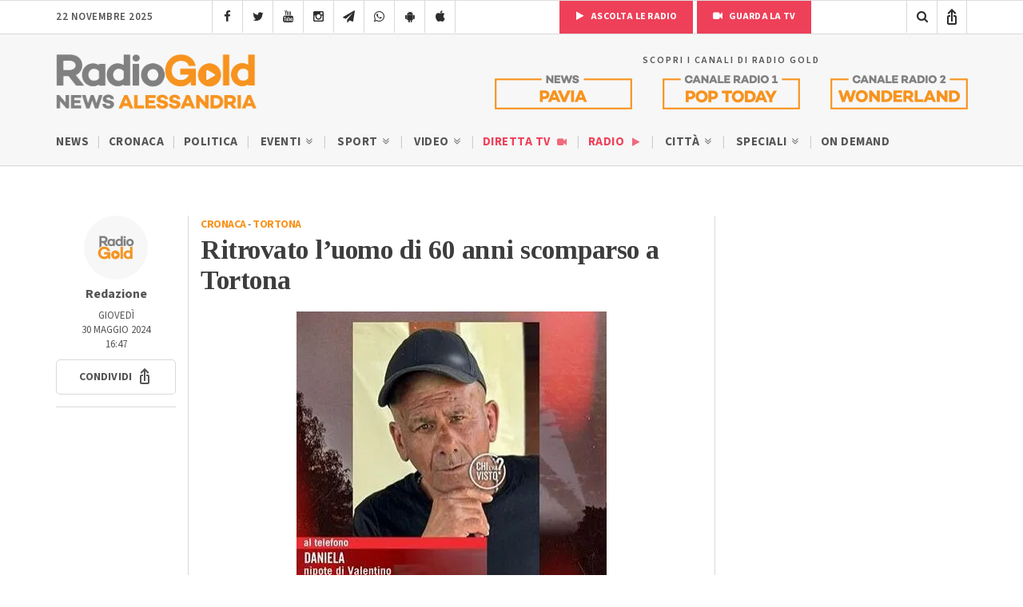

--- FILE ---
content_type: text/html; charset=utf-8
request_url: https://www.google.com/recaptcha/api2/anchor?ar=1&k=6LfWpc0oAAAAAF8ZdAOiIm8uzLlITPXnKvdTjBnt&co=aHR0cHM6Ly9yYWRpb2dvbGQuaXQ6NDQz&hl=en&v=TkacYOdEJbdB_JjX802TMer9&size=invisible&anchor-ms=20000&execute-ms=15000&cb=9kvc59ibyxc
body_size: 45524
content:
<!DOCTYPE HTML><html dir="ltr" lang="en"><head><meta http-equiv="Content-Type" content="text/html; charset=UTF-8">
<meta http-equiv="X-UA-Compatible" content="IE=edge">
<title>reCAPTCHA</title>
<style type="text/css">
/* cyrillic-ext */
@font-face {
  font-family: 'Roboto';
  font-style: normal;
  font-weight: 400;
  src: url(//fonts.gstatic.com/s/roboto/v18/KFOmCnqEu92Fr1Mu72xKKTU1Kvnz.woff2) format('woff2');
  unicode-range: U+0460-052F, U+1C80-1C8A, U+20B4, U+2DE0-2DFF, U+A640-A69F, U+FE2E-FE2F;
}
/* cyrillic */
@font-face {
  font-family: 'Roboto';
  font-style: normal;
  font-weight: 400;
  src: url(//fonts.gstatic.com/s/roboto/v18/KFOmCnqEu92Fr1Mu5mxKKTU1Kvnz.woff2) format('woff2');
  unicode-range: U+0301, U+0400-045F, U+0490-0491, U+04B0-04B1, U+2116;
}
/* greek-ext */
@font-face {
  font-family: 'Roboto';
  font-style: normal;
  font-weight: 400;
  src: url(//fonts.gstatic.com/s/roboto/v18/KFOmCnqEu92Fr1Mu7mxKKTU1Kvnz.woff2) format('woff2');
  unicode-range: U+1F00-1FFF;
}
/* greek */
@font-face {
  font-family: 'Roboto';
  font-style: normal;
  font-weight: 400;
  src: url(//fonts.gstatic.com/s/roboto/v18/KFOmCnqEu92Fr1Mu4WxKKTU1Kvnz.woff2) format('woff2');
  unicode-range: U+0370-0377, U+037A-037F, U+0384-038A, U+038C, U+038E-03A1, U+03A3-03FF;
}
/* vietnamese */
@font-face {
  font-family: 'Roboto';
  font-style: normal;
  font-weight: 400;
  src: url(//fonts.gstatic.com/s/roboto/v18/KFOmCnqEu92Fr1Mu7WxKKTU1Kvnz.woff2) format('woff2');
  unicode-range: U+0102-0103, U+0110-0111, U+0128-0129, U+0168-0169, U+01A0-01A1, U+01AF-01B0, U+0300-0301, U+0303-0304, U+0308-0309, U+0323, U+0329, U+1EA0-1EF9, U+20AB;
}
/* latin-ext */
@font-face {
  font-family: 'Roboto';
  font-style: normal;
  font-weight: 400;
  src: url(//fonts.gstatic.com/s/roboto/v18/KFOmCnqEu92Fr1Mu7GxKKTU1Kvnz.woff2) format('woff2');
  unicode-range: U+0100-02BA, U+02BD-02C5, U+02C7-02CC, U+02CE-02D7, U+02DD-02FF, U+0304, U+0308, U+0329, U+1D00-1DBF, U+1E00-1E9F, U+1EF2-1EFF, U+2020, U+20A0-20AB, U+20AD-20C0, U+2113, U+2C60-2C7F, U+A720-A7FF;
}
/* latin */
@font-face {
  font-family: 'Roboto';
  font-style: normal;
  font-weight: 400;
  src: url(//fonts.gstatic.com/s/roboto/v18/KFOmCnqEu92Fr1Mu4mxKKTU1Kg.woff2) format('woff2');
  unicode-range: U+0000-00FF, U+0131, U+0152-0153, U+02BB-02BC, U+02C6, U+02DA, U+02DC, U+0304, U+0308, U+0329, U+2000-206F, U+20AC, U+2122, U+2191, U+2193, U+2212, U+2215, U+FEFF, U+FFFD;
}
/* cyrillic-ext */
@font-face {
  font-family: 'Roboto';
  font-style: normal;
  font-weight: 500;
  src: url(//fonts.gstatic.com/s/roboto/v18/KFOlCnqEu92Fr1MmEU9fCRc4AMP6lbBP.woff2) format('woff2');
  unicode-range: U+0460-052F, U+1C80-1C8A, U+20B4, U+2DE0-2DFF, U+A640-A69F, U+FE2E-FE2F;
}
/* cyrillic */
@font-face {
  font-family: 'Roboto';
  font-style: normal;
  font-weight: 500;
  src: url(//fonts.gstatic.com/s/roboto/v18/KFOlCnqEu92Fr1MmEU9fABc4AMP6lbBP.woff2) format('woff2');
  unicode-range: U+0301, U+0400-045F, U+0490-0491, U+04B0-04B1, U+2116;
}
/* greek-ext */
@font-face {
  font-family: 'Roboto';
  font-style: normal;
  font-weight: 500;
  src: url(//fonts.gstatic.com/s/roboto/v18/KFOlCnqEu92Fr1MmEU9fCBc4AMP6lbBP.woff2) format('woff2');
  unicode-range: U+1F00-1FFF;
}
/* greek */
@font-face {
  font-family: 'Roboto';
  font-style: normal;
  font-weight: 500;
  src: url(//fonts.gstatic.com/s/roboto/v18/KFOlCnqEu92Fr1MmEU9fBxc4AMP6lbBP.woff2) format('woff2');
  unicode-range: U+0370-0377, U+037A-037F, U+0384-038A, U+038C, U+038E-03A1, U+03A3-03FF;
}
/* vietnamese */
@font-face {
  font-family: 'Roboto';
  font-style: normal;
  font-weight: 500;
  src: url(//fonts.gstatic.com/s/roboto/v18/KFOlCnqEu92Fr1MmEU9fCxc4AMP6lbBP.woff2) format('woff2');
  unicode-range: U+0102-0103, U+0110-0111, U+0128-0129, U+0168-0169, U+01A0-01A1, U+01AF-01B0, U+0300-0301, U+0303-0304, U+0308-0309, U+0323, U+0329, U+1EA0-1EF9, U+20AB;
}
/* latin-ext */
@font-face {
  font-family: 'Roboto';
  font-style: normal;
  font-weight: 500;
  src: url(//fonts.gstatic.com/s/roboto/v18/KFOlCnqEu92Fr1MmEU9fChc4AMP6lbBP.woff2) format('woff2');
  unicode-range: U+0100-02BA, U+02BD-02C5, U+02C7-02CC, U+02CE-02D7, U+02DD-02FF, U+0304, U+0308, U+0329, U+1D00-1DBF, U+1E00-1E9F, U+1EF2-1EFF, U+2020, U+20A0-20AB, U+20AD-20C0, U+2113, U+2C60-2C7F, U+A720-A7FF;
}
/* latin */
@font-face {
  font-family: 'Roboto';
  font-style: normal;
  font-weight: 500;
  src: url(//fonts.gstatic.com/s/roboto/v18/KFOlCnqEu92Fr1MmEU9fBBc4AMP6lQ.woff2) format('woff2');
  unicode-range: U+0000-00FF, U+0131, U+0152-0153, U+02BB-02BC, U+02C6, U+02DA, U+02DC, U+0304, U+0308, U+0329, U+2000-206F, U+20AC, U+2122, U+2191, U+2193, U+2212, U+2215, U+FEFF, U+FFFD;
}
/* cyrillic-ext */
@font-face {
  font-family: 'Roboto';
  font-style: normal;
  font-weight: 900;
  src: url(//fonts.gstatic.com/s/roboto/v18/KFOlCnqEu92Fr1MmYUtfCRc4AMP6lbBP.woff2) format('woff2');
  unicode-range: U+0460-052F, U+1C80-1C8A, U+20B4, U+2DE0-2DFF, U+A640-A69F, U+FE2E-FE2F;
}
/* cyrillic */
@font-face {
  font-family: 'Roboto';
  font-style: normal;
  font-weight: 900;
  src: url(//fonts.gstatic.com/s/roboto/v18/KFOlCnqEu92Fr1MmYUtfABc4AMP6lbBP.woff2) format('woff2');
  unicode-range: U+0301, U+0400-045F, U+0490-0491, U+04B0-04B1, U+2116;
}
/* greek-ext */
@font-face {
  font-family: 'Roboto';
  font-style: normal;
  font-weight: 900;
  src: url(//fonts.gstatic.com/s/roboto/v18/KFOlCnqEu92Fr1MmYUtfCBc4AMP6lbBP.woff2) format('woff2');
  unicode-range: U+1F00-1FFF;
}
/* greek */
@font-face {
  font-family: 'Roboto';
  font-style: normal;
  font-weight: 900;
  src: url(//fonts.gstatic.com/s/roboto/v18/KFOlCnqEu92Fr1MmYUtfBxc4AMP6lbBP.woff2) format('woff2');
  unicode-range: U+0370-0377, U+037A-037F, U+0384-038A, U+038C, U+038E-03A1, U+03A3-03FF;
}
/* vietnamese */
@font-face {
  font-family: 'Roboto';
  font-style: normal;
  font-weight: 900;
  src: url(//fonts.gstatic.com/s/roboto/v18/KFOlCnqEu92Fr1MmYUtfCxc4AMP6lbBP.woff2) format('woff2');
  unicode-range: U+0102-0103, U+0110-0111, U+0128-0129, U+0168-0169, U+01A0-01A1, U+01AF-01B0, U+0300-0301, U+0303-0304, U+0308-0309, U+0323, U+0329, U+1EA0-1EF9, U+20AB;
}
/* latin-ext */
@font-face {
  font-family: 'Roboto';
  font-style: normal;
  font-weight: 900;
  src: url(//fonts.gstatic.com/s/roboto/v18/KFOlCnqEu92Fr1MmYUtfChc4AMP6lbBP.woff2) format('woff2');
  unicode-range: U+0100-02BA, U+02BD-02C5, U+02C7-02CC, U+02CE-02D7, U+02DD-02FF, U+0304, U+0308, U+0329, U+1D00-1DBF, U+1E00-1E9F, U+1EF2-1EFF, U+2020, U+20A0-20AB, U+20AD-20C0, U+2113, U+2C60-2C7F, U+A720-A7FF;
}
/* latin */
@font-face {
  font-family: 'Roboto';
  font-style: normal;
  font-weight: 900;
  src: url(//fonts.gstatic.com/s/roboto/v18/KFOlCnqEu92Fr1MmYUtfBBc4AMP6lQ.woff2) format('woff2');
  unicode-range: U+0000-00FF, U+0131, U+0152-0153, U+02BB-02BC, U+02C6, U+02DA, U+02DC, U+0304, U+0308, U+0329, U+2000-206F, U+20AC, U+2122, U+2191, U+2193, U+2212, U+2215, U+FEFF, U+FFFD;
}

</style>
<link rel="stylesheet" type="text/css" href="https://www.gstatic.com/recaptcha/releases/TkacYOdEJbdB_JjX802TMer9/styles__ltr.css">
<script nonce="1_Yn-CGuva5gMhPU-hFeNw" type="text/javascript">window['__recaptcha_api'] = 'https://www.google.com/recaptcha/api2/';</script>
<script type="text/javascript" src="https://www.gstatic.com/recaptcha/releases/TkacYOdEJbdB_JjX802TMer9/recaptcha__en.js" nonce="1_Yn-CGuva5gMhPU-hFeNw">
      
    </script></head>
<body><div id="rc-anchor-alert" class="rc-anchor-alert"></div>
<input type="hidden" id="recaptcha-token" value="[base64]">
<script type="text/javascript" nonce="1_Yn-CGuva5gMhPU-hFeNw">
      recaptcha.anchor.Main.init("[\x22ainput\x22,[\x22bgdata\x22,\x22\x22,\[base64]/MjU1OmY/[base64]/[base64]/[base64]/[base64]/bmV3IGdbUF0oelswXSk6ST09Mj9uZXcgZ1tQXSh6WzBdLHpbMV0pOkk9PTM/bmV3IGdbUF0oelswXSx6WzFdLHpbMl0pOkk9PTQ/[base64]/[base64]/[base64]/[base64]/[base64]/[base64]/[base64]\\u003d\x22,\[base64]\x22,\x22woDCgcKCQmtpw6LCilVYwrsDIsOjTRkzaBYqe8KEw5vDlcOHwoTCisOqw4JLwoRSRRvDpMKTVUvCjz5lwr97fcK8wrbCj8KLw6PDnsOsw4APwpUfw7nDtcKLN8KswrvDtUxqe1TCnsOOw7Riw4k2wrMewq/CuDISXhRwKlxDT8OsEcOIbMKnwpvCv8K3ecOCw5hhwptnw70FNhvCui00TwvChDjCrcKDw4vCmG1HZsOpw7nCm8KvVcO3w6XCn094w7DCpUQZw4xfP8K5BUzCh2VGT8O4PsKZDsKaw60/wrghbsOsw5/[base64]/CvsKAw5jDihHDkMKHw4zCvApaw4ZKQMOWBCZAcsOIesOsw7/CrT/CuEwpJmvCh8KeP3VHWWZiw5HDiMO0EMOQw4A/w7sVFlZ5YMKIfMK+w7LDsMKLGcKVwr8cwq7DpybDmcOew4jDvH0/w6cVw4DDusKsJV03B8OML8Kgb8ORwqtCw68hECfDgHkdesK1wo8PwrTDtyXCrQzDqRTCnMOvwpfCnsOATQ85VMO3w7DDoMOLw7vCu8OkEFjCjlnDv8OhZsKNw71/wqHCk8O+wrpAw6BqaS0Hw5LCuMOOA8Osw7lYwoLDsXnClxvCs8O2w7HDrcO7QcKCwrIPwozCq8OwwoZuwoHDqAjDiAjDolUGwrTCjlPCmCZiWcKHXsO1w6RDw43DlsOMZMKiBlBZasOvw5XDtsO/w57DhMKPw47Ci8OSEcKYRQXCjlDDhcODwqLCp8O1w5nCoMKXA8Ocw7k3XkJ/NVDDk8ODKcOAwpZIw6YKw5nDnMKOw6cnwp7DmcKVasOuw4Bhw6EHC8Owdg7Cu3/[base64]/[base64]/DnMO4YF/CjsKxKxUvUy4yKmh+JmLCpStxwpNJwrcXOsOzQ8K7wo7DnEt8CcOxGTjCm8Khw5DCusKqw4jCgsOSw5PDiF3DkcKFJsOAwrERw4rDnF3DsHvCuEsYw5sWVsOFAinDmsKzw5gWbsKtOh/CpQ83wqTDicOAdMOywrEqI8K5wopzZMKdw7Q8JMKWHsOaYCFrwrrDrDrDqcOjLsK2wqzCm8OWwp4vw63CnnXCp8OMwpbCnH7DmsKswrJ1w6TDlgtFw4BtAj7Dl8KBwqTCqxc/JsOBH8KVcRNyeB/Dv8Kbw5zDnMKXwpQRwp/Dk8KOTyMTwqDCnEzCucKtwroOEMKmwqTDkMKLBxXDgcK8Z0rChwMDwq/[base64]/CuCsVwr1BY8KKCGHDgsKLw5opwqLCg8KUcMO9w5knGMK0D8OKw5RPw6tNw6HCgsOBwqkNw7vCgcK/woPDu8KfBcOlw6IlX3FnbMKfZFLCjFvDqBzDp8KwX1AHwphRw54lw4jCoQFqw4DCvMKrwokiB8OiwqnDmUYowppbcULCjUUGw5xNNixaRTLDviFBZXVKw49Cw6BKw7/[base64]/DuMK3HcK1wpbDmsOaDcKMFsKuZB88wrBpwpbCoX9/ecOVwoYJwqrCo8K8EH/[base64]/RUvDszssGcKBRsOpwqrCoz0EMiYoP8OARcK/K8ObwoVkwo/CsMKBfnnDg8OUwpxpwpxIw7/CikNLw60HXC0Kw7DCpEQnL28+w6/DvnlKOGvDkMKlej7DhMOnwoYzw5RLdcKhfDxPZ8OIG0J2w652w6Q/w6DDjMK3wpMsLi1pwqxwEMOPwp7CnT9WVR1Vw5c5CjDCmMK8woVewqIqw5LDtcOvw5ZswqdlwpjCtcKww5XCmxbCoMKbXHJYX3sywpFGw741RMOrw6HCkUAgFE/[base64]/CilxWwpbDjhgswobDkgwVCCgdVyHChMKeNUxseMKwIy8cwrQLcwp/[base64]/CqsKEOcOcw7HDvUEnw6RQw61CAcKgNMKdwpUGTsOMwqQ+wpUbXsOJwoh+OgjDksOew40Bw5Y5asKUCsO6wpnDhcOQZxNdfHzCkhrCgXHDmcOjWcOnwpvCtsORB1NbHQvDjTIGEWdfGMKaw5kUw7A5QU8AK8Opwrw4WsKjwo50Q8OBw5wMw5/CtgzClC97E8KEwqzCs8Ktw47Dp8K8w5HDrMKdw5jCuMKZw4htw6lsDcKRQMK/w6Z8w4/Ckyh8L203JcO5BSVqScOQMQbDiRhmSHkHwq/Cs8Oiw7bCk8KfSMOrIcOfQXgfw65gwovDmks0Y8OZS3nDvynCscKKBjPClcOOL8KMeglLb8ONGcOcZXPDsgc4woAowo08XcOtw4fCgMOAwrrCjMOnw6kswpdKw5jCu2DCv8OZwrrClQLCssOCw4oVXcKNMSnCqcO/V8KtS8KkwqfCvhbCiMOjbsKaKW0Hw4rCrsK8w74SGsKQw7PCtzbDrMKRecKhw7Fzw6/[base64]/CpMOJUcKYYnvCumXDicKvMSXCtXjDn8KHcsOpC2QuZ3taJ2rCvcOTw5Q0wol/PQ19w5zCgMKXw63DosKxw4fCqR4iJsKSLDzDmi99wp/DgsKcRMOtw6TDhR7DqMOSwqFCMsOmwrDDkcOGOhYoY8OXw6nCvHsVUxhrw5HCkcKpw4MOIm3Cv8Kuw77Dg8K3wq/CjCIHw7NDw43DnQnCrsOhbGtoL2EEw71pf8K3w7drfXHCsMKdwofDkQ57HsKxBMK8w7o+w4NEBsKIH1vDhigKRsOPw5BtwpgTWXthwpUQckPCtiLChsK5w5pPCsKWd0fDh8OJw4zCoFvDrcOww5nDu8OqRMOkEFLCq8K7w53CsxgaV1TDmXHDoBPDnMK/aHdcc8KwDMO3GH48Ahsmw5pUZBPCq1xuQ19+J8O4cQ7Cu8OnwpXDoAQYMsOTZWDCiQHDhMO1AXRZwoJJFGfCqVgTw6/CljjDlMKPVjXCrsOSwpsmNcOZPsOXakLCkmwlwqTDmAfCiMOiw7XDqMKNZ3c+wpwOw4MpNcOBC8Knw5PCsW1mw73DqhMVw5/Dl2TCl1ogwrUAZMOIaMKNwqM5DTrDuC0FBMKEAy7CoMKxw44HwrJ9w6kGwqrDgMKKwonCsV3Dg31rGMOFUFp2YAjDn35OwrzCqwjCr8OMHBg8w6M8JVp8w5zCjcOvfxTCmVIzecK3LMKVLsK3aMOawr9awrzDqg1JJWXDvFfDuHXCtG9KccKMw7pZA8O/GV1aw5XDocOjHAFKd8O8A8KNwpDDt3/[base64]/DrW5Vwp/Di8O3VcOKT3vCvQ3CjAPCrcKsFBnCp8OQasOewp9ObV1oND7Dr8OeX27DlFxkOQ1ZOXDCr2nDoMK/IMKgA8KjUiTDnmnDlGTDp3NSw70IZ8OjbsOuwp/CmGQ/[base64]/[base64]/[base64]/DkGHDs8K0wqNEDg/Dj0nCncKjL8KVw4jClFR+w4fDlzowwrLCvnbDrTYDWsKnwqJYw6xbw7PCscOtw5jClXdjWQ7DgcOgeGl0esKJw4sWH2PCtsOLwrjCi18TwrZvb3FAwr4iw4TDusKFwpsxw5fCisK2wpIywoh4w5YcK3/DkklTFCkew5cbUSxpRsKlwpHDgiJPZnQ/[base64]/w7wRw754UcK1QcKdw5NufB9dwr46wr4zNDZSw4UQw4Bzwpwnwp4lNQAgZwhAw5sjLhV4HsOWTHfDpXdNP21ow59jU8KWe1zCp3XDlBtYKm3Dp8OFwog9My3Csg/[base64]/Cj0lNFMOJw7JIw500w7tSNcOSw5bDmMOxw5k8f8OOJkzDiiLDvsOewpvDjU7Cp07ClMKsw6vCpXXDnSHDkCfCssKFwoHDi8O+DcKRwqY6PcOiP8KtGsO4PcKtw44KwroAw43DjsK/[base64]/[base64]/CvBbCssKTw5tlWz08w6jCvg0CwqQ/Ow3DjsOUwoHCtG1Vw7k8wrDDvy/DkTw9w6TCgWnCmsK9w6BKFcKowqfDpDnCvkfDq8O9wrgAUxgtw4sswrcIRMOlAMOMwozCqwbCrVjCncKHaRVvccOxwofCpcO8wp7DlMKsKjQjRwbDrgzDrMKnWFQNecKMRMO9w5rDncOhMMKQw4sSYMKKwqhOGMONw5/Dpzd5w53DnsKXV8OZw5kXwo9mw7nCu8OSDcKxw5Bfw5/[base64]/wqVywrAKw5HCp8OEDsOGw6LCvxccwqZnw5EDGjF5w6DDhMKbwrDDpCrCusO3IcK4wpoVAcOkwpAhdVnCjsOgwqbCqgXClMKDbMKJw5DDvV7CnMKewqwtwrvDiTpmbCAnVsOKwow1wo3CjMK+WsKHwqTDucKiwp/ClMOyKBl+MMKIKsKKcx8dAULCrHBVwpwUT3TDtsKOLMOACMKuwoIAwrDCnD5yw5/CisOhdcOlKV/DscKswrs8XRLCkcOoa3ZmwrYmJsOBw7QHw7PClg/CrCTCihXDqsOxMsKfwp3Dlz3DtsKtwqrDinxXHMK0A8Khw6jDsUrDj8KlS8KHw73CqsK/ZnFMwo/CrFfDlxDCtEQ8R8OdWyh1f8Kew6/CvsKOS23CiifCjQ3ChcK/wqR0wrYaX8OEw6/[base64]/Dg8KvwqjDu3xgVnI+w4NfBx3DvyF/[base64]/Du8OtVCZMOMKBwpMjw4cUw4fDlsO+ABfDvRcpdsOrZRPChcKuGx7Dh8OzLsKsw6Bcwq/DgxLDhnPCkh/Cj13CpHjDucKsHDQgw6opw4UoD8K4a8KoHw0FIw7CpwHDljHDrGvDpCzDpsKLwp5dwpvCncKoNHTDmynCmcK0IS3CmWbDl8K2w6s/RsKCEm1lw4TCgk3Dig3DhcKIfcO+w63DmS4ABFPCgC/CgVrCqzQoWBfChsOQwq06w6bDhcOkVj/CsWpeGWbDpsKUwp/DpVDDt8KGF1LDrcKWCm1Pw5ZEw6zDlMK6VG/CrMOCDhc+f8KlAgzDh0TCssOqCUPDqD0tFsOPwq3CgMKjLsOMw4bCvAl9wqZIwpk4CzvCpMOMAcKNw6B4EElMMRh4BMKsBwBtYiDDtWZ1QQpzwq/[base64]/[base64]/[base64]/CisK+w6HCsSxvVMOXw5pQO3RWIWHCsWIddcK5w4p0wrQpWB/Cp0zCvj07wrZBw6vDmsKQwrHCvsO4eyp4wpoFJsKFaktPMgTCiG9abxNzwrcAYk1fARN4b0gVDw9Gw50kJ2PCm8O+aMOiwoHDiy7DisKnLcO6Yyxwwr7ChMOEcUASw6NtQ8KDwrLCsh3Dj8KUbjvCisKZw43DlcO9w4diwoXCpcOET0wew4DCmUTCtwfCvkEnUyY/VAEowoLCv8Ovwroyw63CrcKfT1vDpcKNZEnCsxTDqCPDuyx4w7Aww4rCkDR3woDCgyBNaFTCnQAuaXPDtzcnw6jCmsOJMMO3w5XDqMK/KcOvOsOUw58mw75iw7LDmSbCpDU5wrDCvjFEwrjCgSDDrMOoH8OBOX8qFcO1KT4Fwo/[base64]/[base64]/DsEfCjz3Dp8KIXxAcwpXCjGsCw47CuBhza1/[base64]/[base64]/[base64]/DvMKDw6LDqcKwwpnCu0PCryYTeDoLw7bDm8KBw5RBbFo6ARDDrD9HC8KXw6MUw6LDsMK+w67Dn8Ocw6gmw4kiIsKmwpYiw49WOMO5wpLChSTCkMOcw5DDrsOsEMKPLsOgwpRGJsOsUsORYiHCgsK/[base64]/Yy/DnsOKXcOJw7nCl8KYVcKTCjcabR7Ch8OvZMO/ZUxyw5DChCYpHsOePjBiwpPDr8OTTXDCocKywo5qJcKKUcOkwotRw5JiYcOew6U8KBxoTx42QG/Cj8KyIsKyPxnDlsKmM8KdYFgBwpDCgMO2W8OSVibDmcOhw5gWIcK4w4B9w6w/[base64]/DiH/DrMOtwqpWEsOuw50rw4PCrVVGwrgELQ7DkmLDm8KhwqEjNUzCjnTChsKRZWLCowswJQAHwqMqVMK9wrzCj8K3UsKYFCpCTAs7wr5sw7PCtcOpCFxkUcKUwr4Qw4l8QWsHK2rDrcKPZBATMCDDpMO1w47Dt2jCpcOzWA1ZIS3DosOhDTbChsOvw5LDvF/[base64]/Con3Cs8OkfSXCksK6w5PDtRjDrxTCrsKjw4dbHsOzFsOdwoHChTTDjSd7wp3DucKeTsOtw7bDlcOzw58hMMOdw5TCr8OMDMKkwroNcMKoUjvDg8Ogw6/CqiE6w5nDmMKKQGvDrHrDocK3w6Nqw6IACsKQw5xWZMOsXzfCrsKlBjfCnXPDmD1IM8O0QnDClQ/CqjTCjHbCr1/[base64]/woQGKjIMdMOKw63Dp8KjesO7w6gTwrskw5R/J8OzwrNhw7RHwo1pPMKWDCVRT8K2w4s0wq3CscO5wrguw6jDriXDhCfCl8OjL35nAMOHbsKCPVQiwqR2wpFawooxwqklwrvCtiTDtcOOJcKUw7Ziw7TCp8KVXcKjw6bDjzBPFQbDpS/[base64]/SH5qW8KubFnDn8KCdMOiSsKnw64Jw5krRAQMOcO6wqTDrgwhDsKFw6DCnsOqwp/DoR8awrnCt1NDw6Qaw6NFw6jDgsKlwq0hUsKTPU4xdALCg2VNwpB/NkA3w7LCrMKTwo3DoUMbwo/DvMKVGHrDhsOow7XCucOFwrXCmCnDj8KXYsO+MMK4wpXCssOgw4LCrMOww5zDisKZwoxcPg8Zwq/Dp0bCtHpKaMKIZ8OlwpvCmcKbw5IywpvCrcKcw5oLbCx8FnkNwpAQw4vCg8OTc8KMAA3CjsKTwprDn8OGO8OgeMOcPcKKacKzbjLDsBzChTDDnkzDgcOeGRfDrn7DiMKhwosOwpDDjitSwo3DssO/RcKDeVNnC09tw6hIT8KfwonDgWBRAcK6wpwhw54oDH/[base64]/C2zCj8KNJ1rCgsOXTBpRwqQQw6IQZsK4w7bCpMK0KMOyWxIow4/[base64]/T3XDuVPCnMKQM8O1M3l0w77DqcOVw57DqHEqC8OrKcOYwr7Cv2LCuAvDsG7CgCXCnwZQNcKWAnB5PwIQwpVZesOWw4wRS8K4dks5bV/[base64]/BsKmZg/DvTkCw7QVSsK3wqTDnsOCwpZqwrcKBVbClWbCmSjDjU7CmDljwqslJGgbHnp8w5A7UsOXwpDCt2bCn8KwU2zDuA7Dui/Ctw4LdxohHD8Rw6shFcOhKcK4w5hDUCjCpsKKw5DDpyDCm8OdZwRJDBfDocKowpQIw5krwqzDrGtjd8K/D8K6bXTCrlZgwo/[base64]/CmsKNw50+B2bCvcK/w5ArI0DCocOuw57CiMKxw4Z9wqNBeFDDuFrCtSLDlsKFw7fDmh4nR8K6wovDqXJNBQzCsj8AwqJ/[base64]/[base64]/DkhBocnE+w4B+wp5LZ8OEPCrCjH/DjMKkwpHCoBEWw5/[base64]/CjMOZw6nCrsOcCBUMwoTDjgwJJ1w0w4PDp8O6wojCtUpQcCvDjV/DmsOAXMK9WyMiw73Dt8KqO8OKwpR4w4Q+w5jCp3fCnTg2PgbDlsKgesKxw58yw47Djn/DhAQmw43CuyLCtcOVIkQ3GwJhVUbDlHRnwr7DlDXDjsOuw6jDj07DscOQX8Klw5vCrcOKPMOWCz3DmCYsP8ONZkzDpcOKUsKHVcKcwpvCgcOTwrwhwoXChGHDhjx6IEofaB/DohrDusKPfsKVw4TCrcK/wrXCucOdwpFsWXA+ECMlZFcDYcOawqzDgyHDmFQiwptow4jCncKXw5oaw7HCn8K1eRI5w5cXK8KhcyDDpMOLP8KzaxFXw7fDvSLDicK7UU0KBcOEwo7DrhxKwr7Di8Onw6V0w6bCvz5TPMKfccOFMkLDi8KqW2R5wq05esOrL0rDoWdWwrghwrczwqFUYiDDoC7DiV/DsCXDhkXDjMOSSQlUaQMQwo7DnF8uw5DCsMOYw5oTwq/[base64]/QMOyBnPDq3vDgcK2wp/Dtkwjw7TCu8KVw58oecO7woPDpAnDnn7DnAciwojDr27DkV8TGMOpPsK0wpLDnQ3DjjjDj8Kjwq4kw5VzPMKlw5oYwq1+fMKIwp1TF8K8dQN7P8KjXMO+Uyocw4Ifw6PCi8OUwpZdwrHCjD/[base64]/[base64]/CscOQf8Ouw7Fnw6jCrQ1gwpQHMUHDsiplw54gPRgHaU/CrMK9woLDm8OTUi9ZwoTCinwAVcOvMDtdw51ewrfClkzCmXjDqgbCnsOqwpNOw5Vfwr/CksODYsOJdhTCpcKgw6wrw59Mw7V3w4BKwpoqwqAZw6knEQFqw4EZWE5LbmzCjSAIwobDpMKbwrjDgcKFQsOcb8Oow4diw5tocXbDlAsJDikHwozDl1YFw5zDusKiw5EzVzhrwrHCtMK+E1zChsKQJMKYIj7CsGIXIADDiMO1dnJlY8KpK0DDrcKoLMOTew/[base64]/[base64]/Dl3LDg8Oiwq/DucOXwp1CF8KdDihTIntWHgvCvlnCiTPCtXrDjmIuAMKlOMK9wq7CgzvDjXvDlcKBbhzDlcKNCcOZwo/DosKUScO/NcKCw4Eae2UJw5HDmFfCj8K9w7LCsw7CtnbDpwRqw43Cq8OYwqAZYMKOw4PCvx/CnsOUdCzDs8OVwpwAayFRP8KFEW9+w757Y8O+wo7CjcOaDcK/[base64]/DhDJ3WzcCXVnChG/[base64]/Dr8K5woYEw6Q3eRAew47CscKKHsOmCSDCuMOXwovCjMKWw6LCm8KQwp3CvH3Dr8K3wod+wrnCp8KmVE7DszoOb8KmwovCrsOlwphGwp0+FMO1wqcMG8KoWsK5wpLDoSw/[base64]/DjMKOwrBSKjfDrGxwwrQmH8O4wovDvF5AAiLCpcKjOsOiAlAtw5zCkXTCuQ1uw7lBw5jCucO+VDtZO0oXRsOvX8KAVMOPw4LCicOlwrcHwq0rSEzCjMOkCzASwprDlsOVERAXHMOhVHLCuXY1wrQfKcOMw7gWwp03OHt3Ahs8w7IWA8KRwrLDiwQLOhLCmMK/[base64]/P0TDv8KDQjPDmMOKTTrDusOMR07Dgj80LcKracOEwobChMKzwpnCulHDtMKGwoMNRMO6wo1vwrLClXzDrgLDjcKXOBvCnRjClsOVDVfDosOcw7PCu1luJMOsWC3CkcKUW8O5JcKvwpU8wrtowqvCs8KTwp7ClcK2w58hwrLCtcKrwrfCrUvDhkN0KCZRQRhzw6Z/G8Ocwo98wobDiVopI1PCiQEGw5ZEwrU8w7nChi/[base64]/wpvCuB3Dv07DrMOTVQTCgsOKImDCvcKubzHDhsOCclF4elpIwp3DkzcCwqsJw6dmw5gow6JoVivDjkowCcONw4vChcOjR8Kbdz7DvX8zw5UGwrrCtcO4cW9bw4rChMKQA3PCj8KRw4rDozLDlMKKwp4qF8K/w6N8UB7DmcKGwp/DqR/ClA3DscOQGl3CosOObWvDrMKgw5NlwpzCgXVuwrTCt0LDkA/[base64]/DtFxFQcOywo/DoWfCiHdwWcOTUC9swoTDiUwTw4ANTcKtwr7CjMK0ecOVw5LCtA/Din5wwrptwpbDh8OmwpNVHcKAwovClcKIw5M9A8KrV8ObLHHCsDPCjMOdw6ZPYcOMMMK6w414dsObwozCsAQ1w7HDkXzDmBkJSTpFwpd2f8Onw6HCv1/DvcKiw5XDsExcW8KAecKxS0DDuwnDsy44L3jDhnp0bcOsUibCucOEwrlaBQrCr2XDiyPCicO8BsK2ZsKKw5/Du8KJwo0DNGlgwprCpsODF8ObLyEnw5cGw6TDqwkKw4fCoMKSwqzCmsOzw7cxDnB1WcOpd8K1w4vCp8KrIy7DrMK2wpo5b8KIwrthw5YKwovCgMKNL8KyPD1JdMK1eTjDjMKaFkJowrdJwqZ3SMOMQsKJbQtEw6E9wr/CuMK2XQDDlsKZwqvDoU0GAsOiY28+O8OXDDLDlsO+f8KbUsKyNFLClSrCoMOgQFEnFwxcwoQHQyFDw6fCmCvCmTHDmgfCg1p1FcOMPUAlw5pqw5XDrcKsw4PCk8KaYQd4w7/DkzlQw6IoRzRYUiPCgBDCiHXCh8OVwq0+wobDmcOFwqBfHBQXS8OXw7HCtA7DimXCm8OwI8KBwqfCp1HCl8KZC8Kww6waTRwJccOvw7BTIQHCrsK/FMK4w7TCo2E3ezHCi2gAwop/w5/[base64]/a8OpMgnChMK0AMKYe0DCmlvCrcOoZSMDw6YZwpnCrzDCmjzDnDLCl8O7woHCpsKSHMOzw7RcI8Oxw5FMwrRoVsOnKC7ClDAXwoPDocKtw4zDsGTCoGDCkBJFL8OoesO4OAzDicOww6Jqw6Q9aA/CkDzCk8OswrLCssKmwobDuMK7wpLCkXXCjhIPLSXCnAZtw63DmMOnU2EWOVFQw5TDrMKaw4YzecKrW8OKDj0SwrXDkcKPwqTDjsO9GWrCt8Kow5pGw6rCowNvO8Kiw6FwKRjDtMOOPcOkPgbChWJaUxhAOsKFTcKNw781C8O/[base64]/Dj3BsFW7CocOPRn/Co3M/w5HDtcKzF0HDssOAwp44wosJeMKVCMKwZVfCgHPCohcgw7d4ZE7CjMKWw7nCn8OAw6LCqsOjw4I3woZ8wpvCpMKfwqnCmsOXwr0Zw5XCvDPDkEBCw7vDjMOyw6zDncO5wq3DiMKTMjDCisK3aRA4IMKncsO/KVLDucKAwqxxw4LCiMOlwpHDkUp3Y8KlJsKSwqjChcKyKirCnhh/[base64]/DmlVoGTcaQ8K8Ng/CpcOVf8Oqwp5vTMOMw5Uqw6PDi8OAwr8Dw4oVw7sZecOEw74yNELDhyBfwoMjw7HCnsOQJBQ2SsOuOzjDglTDgi9cJw1HwpBzwozCpAbDgiDCiml7wprCp0PDrG1Hwp0IwpzCjyLDmcK7w6kiN0kCAcKTw5/[base64]/Di8K5wrzCk8OhDMKVNsOrNxLCiG4mdsK/w47Dk8KJwqbDh8KawqFFwpl/[base64]/[base64]/DngIMV8OFwowVe8Kxwo8qw4zDqcOwBDjDoMKkf0jCsnfCtcO/VcKdw7zCsXpKwpPCgcOFworCgcOtw6HDmUYHM8Kjf0Ypwq3CsMKpwpfCtcOtwqXDtsKPw4Ubw4VZeMKtw7rCv0I6WXA+w6I/dsK7wqfCjMKFw6wvwrzCt8OFQsOAwpTDscOnSX/DtMKZwqYyw4sPw4hBY0EXwqt0PnE3PsKYVy7DnkI6Wk1UwozCnMOHY8O8B8Odw5k5wpJWwrLCucK4wrXChsKOLQXDoVXDtRtHeBLCoMOGwrU6FhJUw4/CnFZewqvClcKCL8OYwrA0wqhxw7hywppXwr3DvlXCoBfDpQrDpgjCn01oe8OhV8KXVmvDsyTDtiwxOsKywo3CvMK6w7A/[base64]/Do8KLNAg/V3pPw5hcwpV+CMKKw71+eljCiMK/w4nCjMKlb8ObYcKfw6HCjMKYwqrDoTDCn8O/w7bDk8O0J1g3wozChsOAwr3DlgxMwqrDuMKbw6PDk34Ow55BOcK1T2HCh8Kxw6d/[base64]/CqlHCog7Dn8OSw5xLwoPCi3d/w6hrw6lLHcKEw4/CrC/[base64]\\u003d\x22],null,[\x22conf\x22,null,\x226LfWpc0oAAAAAF8ZdAOiIm8uzLlITPXnKvdTjBnt\x22,0,null,null,null,1,[21,125,63,73,95,87,41,43,42,83,102,105,109,121],[7668936,950],0,null,null,null,null,0,null,0,null,700,1,null,1,\[base64]/tzcYADoGZWF6dTZkEg4Iiv2INxgAOgVNZklJNBoZCAMSFR0U8JfjNw7/vqUGGcSdCRmc4owCGQ\\u003d\\u003d\x22,0,1,null,null,1,null,0,0],\x22https://radiogold.it:443\x22,null,[3,1,1],null,null,null,1,3600,[\x22https://www.google.com/intl/en/policies/privacy/\x22,\x22https://www.google.com/intl/en/policies/terms/\x22],\x22dW/avM++FSWnF3zkk2ZRaTjnEC30xpPxeiwO63vjuH0\\u003d\x22,1,0,null,1,1763829903132,0,0,[234,125,79],null,[19,243,220,177],\x22RC-yx7xWXe1N0unnQ\x22,null,null,null,null,null,\x220dAFcWeA6Wa_Cy_q0WSOReAf5cbn8U1Ybp3NaHjVAw26Y6yjxEK-w4g4aNbOAkywxq1UD7HeWl-t4DzPzN7bUiMCcPoOlwzwLXoA\x22,1763912703177]");
    </script></body></html>

--- FILE ---
content_type: text/html; charset=utf-8
request_url: https://www.google.com/recaptcha/api2/aframe
body_size: -250
content:
<!DOCTYPE HTML><html><head><meta http-equiv="content-type" content="text/html; charset=UTF-8"></head><body><script nonce="i0tMddGEY8mJ_W-p9_frwQ">/** Anti-fraud and anti-abuse applications only. See google.com/recaptcha */ try{var clients={'sodar':'https://pagead2.googlesyndication.com/pagead/sodar?'};window.addEventListener("message",function(a){try{if(a.source===window.parent){var b=JSON.parse(a.data);var c=clients[b['id']];if(c){var d=document.createElement('img');d.src=c+b['params']+'&rc='+(localStorage.getItem("rc::a")?sessionStorage.getItem("rc::b"):"");window.document.body.appendChild(d);sessionStorage.setItem("rc::e",parseInt(sessionStorage.getItem("rc::e")||0)+1);localStorage.setItem("rc::h",'1763826306841');}}}catch(b){}});window.parent.postMessage("_grecaptcha_ready", "*");}catch(b){}</script></body></html>

--- FILE ---
content_type: application/javascript
request_url: https://cs.iubenda.com/cookie-solution/confs/js/34692622.js
body_size: 4
content:
_iub.csRC = { consApiKey: '2VRWy3hsRoyV8xSwEwBe7qjBz2wPTm0n', showBranding: false }
_iub.csEnabled = true;
_iub.csPurposes = [5,4,3,1,"sh","s"];
_iub.cpUpd = 1715619386;
_iub.csT = 2.0;
_iub.googleConsentModeV2 = true;
_iub.totalNumberOfProviders = 12;


--- FILE ---
content_type: image/svg+xml
request_url: https://cdn.radiogold.it/wp-content/uploads/2023/11/share-rg.svg
body_size: 13
content:
<?xml version="1.0" ?><svg viewBox="0 0 20 20" xmlns="http://www.w3.org/2000/svg"><path d="M4 10c0-1.1.9-2 2-2h8c1.1 0 2 .9 2 2v8c0 1.1-.9 2-2 2H6c-1.1 0-2-.9-2-2v-8zm2 0v8h8v-8h-2V8H8v2H6zm3-6.17V16h2V3.83l3.07 3.07 1.42-1.41L10 0l-.7.7-4.8 4.8 1.42 1.4L9 3.84z"/></svg>